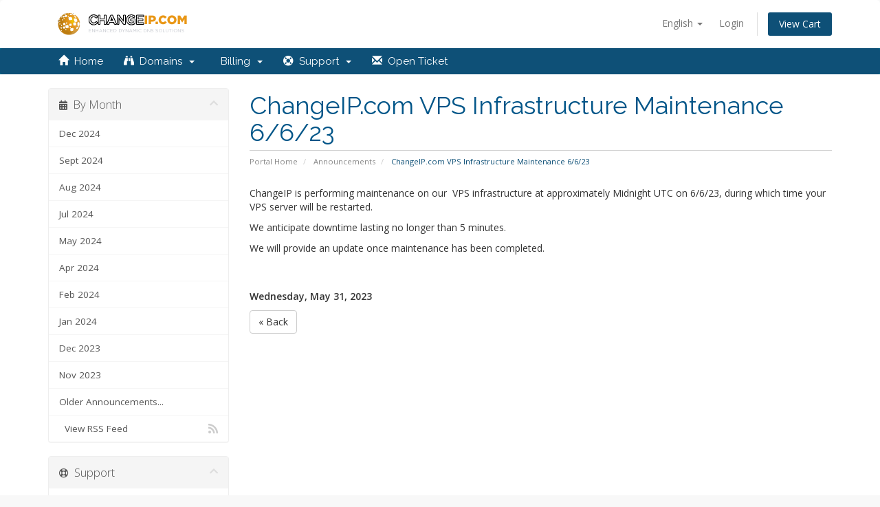

--- FILE ---
content_type: text/html; charset=utf-8
request_url: https://www.changeip.com/accounts/index.php?rp=%2Fannouncements%2F20%2FChangeIP.com-VPS-Infrastructure-Maintenance-6or6or23.html&language=english
body_size: 5449
content:
<!DOCTYPE html>
<html lang="en">
<head>
    <meta charset="utf-8" />
    <meta http-equiv="X-UA-Compatible" content="IE=edge">
    <meta name="viewport" content="width=device-width, initial-scale=1">
    <title>Announcements - ChangeIP, Inc.</title>

    <!-- Styling -->
<link href="//fonts.googleapis.com/css?family=Open+Sans:300,400,600|Raleway:400,700" rel="stylesheet">
<link href="/accounts/templates/six-2021/css/all.min.css?v=56cf62" rel="stylesheet">
<link href="/accounts/assets/css/fontawesome-all.min.css" rel="stylesheet">
<link href="/accounts/templates/six-2021/css/custom.css" rel="stylesheet">

<!-- HTML5 Shim and Respond.js IE8 support of HTML5 elements and media queries -->
<!-- WARNING: Respond.js doesn't work if you view the page via file:// -->
<!--[if lt IE 9]>
  <script src="https://oss.maxcdn.com/libs/html5shiv/3.7.0/html5shiv.js"></script>
  <script src="https://oss.maxcdn.com/libs/respond.js/1.4.2/respond.min.js"></script>
<![endif]-->

<script type="text/javascript">
    var csrfToken = '57f604213365ff4d9fb9d69a56c66952771d051d',
        markdownGuide = 'Markdown Guide',
        locale = 'en',
        saved = 'saved',
        saving = 'autosaving',
        whmcsBaseUrl = "/accounts",
        requiredText = 'Required',
        recaptchaSiteKey = "";
</script>
<script src="/accounts/templates/six-2021/js/scripts.min.js?v=56cf62"></script>


    
        <script type="text/javascript">
        //<![CDATA[
            jQuery(document).ready(function(){
    
        });
        //]]>
        </script>


<!-- Global site tag (gtag.js) - Google Analytics -->


<script async src="https://www.googletagmanager.com/gtag/js?id=G-KTKGQC3NL7"></script>
<script>
  window.dataLayer = window.dataLayer || [];
    function gtag(){dataLayer.push(arguments);}
      gtag('js', new Date());
      gtag('config', 'G-KTKGQC3NL7');
</script>
<script>(function(w,d,s,l,i){w[l]=w[l]||[];w[l].push({'gtm.start':
new Date().getTime(),event:'gtm.js'});var f=d.getElementsByTagName(s)[0],
j=d.createElement(s),dl=l!='dataLayer'?'&l='+l:'';j.async=true;j.src=
'https://www.googletagmanager.com/gtm.js?id='+i+dl;f.parentNode.insertBefore(j,f);
})(window,document,'script','dataLayer','GTM-PKZ5G5NB');</script>

<!-- End Google Analytics -->

</head>
<body data-phone-cc-input="0">

<img style="display:none;" src="//696d546b3a0080.44344211.changeip.com/images/spacer.png">
<!-- Start insert code here -->
<noscript><iframe src="https://www.googletagmanager.com/ns.html?id=GTM-PKZ5G5NB"
height="0" width="0" style="display:none;visibility:hidden"></iframe></noscript>
<!-- End insert code here -->



<section id="header">
    <div class="container">
        <ul class="top-nav">
                            <li>
                    <a href="#" class="choose-language" data-toggle="popover" id="languageChooser">
                        English
                        <b class="caret"></b>
                    </a>
                    <div id="languageChooserContent" class="hidden">
                        <ul>
                                                            <li>
                                    <a href="/accounts/index.php?rp=%2Fannouncements%2F20%2FChangeIP.com-VPS-Infrastructure-Maintenance-6or6or23.html&amp;language=arabic">العربية</a>
                                </li>
                                                            <li>
                                    <a href="/accounts/index.php?rp=%2Fannouncements%2F20%2FChangeIP.com-VPS-Infrastructure-Maintenance-6or6or23.html&amp;language=azerbaijani">Azerbaijani</a>
                                </li>
                                                            <li>
                                    <a href="/accounts/index.php?rp=%2Fannouncements%2F20%2FChangeIP.com-VPS-Infrastructure-Maintenance-6or6or23.html&amp;language=catalan">Català</a>
                                </li>
                                                            <li>
                                    <a href="/accounts/index.php?rp=%2Fannouncements%2F20%2FChangeIP.com-VPS-Infrastructure-Maintenance-6or6or23.html&amp;language=chinese">中文</a>
                                </li>
                                                            <li>
                                    <a href="/accounts/index.php?rp=%2Fannouncements%2F20%2FChangeIP.com-VPS-Infrastructure-Maintenance-6or6or23.html&amp;language=croatian">Hrvatski</a>
                                </li>
                                                            <li>
                                    <a href="/accounts/index.php?rp=%2Fannouncements%2F20%2FChangeIP.com-VPS-Infrastructure-Maintenance-6or6or23.html&amp;language=czech">Čeština</a>
                                </li>
                                                            <li>
                                    <a href="/accounts/index.php?rp=%2Fannouncements%2F20%2FChangeIP.com-VPS-Infrastructure-Maintenance-6or6or23.html&amp;language=danish">Dansk</a>
                                </li>
                                                            <li>
                                    <a href="/accounts/index.php?rp=%2Fannouncements%2F20%2FChangeIP.com-VPS-Infrastructure-Maintenance-6or6or23.html&amp;language=dutch">Nederlands</a>
                                </li>
                                                            <li>
                                    <a href="/accounts/index.php?rp=%2Fannouncements%2F20%2FChangeIP.com-VPS-Infrastructure-Maintenance-6or6or23.html&amp;language=english">English</a>
                                </li>
                                                            <li>
                                    <a href="/accounts/index.php?rp=%2Fannouncements%2F20%2FChangeIP.com-VPS-Infrastructure-Maintenance-6or6or23.html&amp;language=estonian">Estonian</a>
                                </li>
                                                            <li>
                                    <a href="/accounts/index.php?rp=%2Fannouncements%2F20%2FChangeIP.com-VPS-Infrastructure-Maintenance-6or6or23.html&amp;language=farsi">Persian</a>
                                </li>
                                                            <li>
                                    <a href="/accounts/index.php?rp=%2Fannouncements%2F20%2FChangeIP.com-VPS-Infrastructure-Maintenance-6or6or23.html&amp;language=french">Français</a>
                                </li>
                                                            <li>
                                    <a href="/accounts/index.php?rp=%2Fannouncements%2F20%2FChangeIP.com-VPS-Infrastructure-Maintenance-6or6or23.html&amp;language=german">Deutsch</a>
                                </li>
                                                            <li>
                                    <a href="/accounts/index.php?rp=%2Fannouncements%2F20%2FChangeIP.com-VPS-Infrastructure-Maintenance-6or6or23.html&amp;language=hebrew">עברית</a>
                                </li>
                                                            <li>
                                    <a href="/accounts/index.php?rp=%2Fannouncements%2F20%2FChangeIP.com-VPS-Infrastructure-Maintenance-6or6or23.html&amp;language=hungarian">Magyar</a>
                                </li>
                                                            <li>
                                    <a href="/accounts/index.php?rp=%2Fannouncements%2F20%2FChangeIP.com-VPS-Infrastructure-Maintenance-6or6or23.html&amp;language=italian">Italiano</a>
                                </li>
                                                            <li>
                                    <a href="/accounts/index.php?rp=%2Fannouncements%2F20%2FChangeIP.com-VPS-Infrastructure-Maintenance-6or6or23.html&amp;language=macedonian">Macedonian</a>
                                </li>
                                                            <li>
                                    <a href="/accounts/index.php?rp=%2Fannouncements%2F20%2FChangeIP.com-VPS-Infrastructure-Maintenance-6or6or23.html&amp;language=norwegian">Norwegian</a>
                                </li>
                                                            <li>
                                    <a href="/accounts/index.php?rp=%2Fannouncements%2F20%2FChangeIP.com-VPS-Infrastructure-Maintenance-6or6or23.html&amp;language=portuguese-br">Português</a>
                                </li>
                                                            <li>
                                    <a href="/accounts/index.php?rp=%2Fannouncements%2F20%2FChangeIP.com-VPS-Infrastructure-Maintenance-6or6or23.html&amp;language=portuguese-pt">Português</a>
                                </li>
                                                            <li>
                                    <a href="/accounts/index.php?rp=%2Fannouncements%2F20%2FChangeIP.com-VPS-Infrastructure-Maintenance-6or6or23.html&amp;language=romanian">Română</a>
                                </li>
                                                            <li>
                                    <a href="/accounts/index.php?rp=%2Fannouncements%2F20%2FChangeIP.com-VPS-Infrastructure-Maintenance-6or6or23.html&amp;language=russian">Русский</a>
                                </li>
                                                            <li>
                                    <a href="/accounts/index.php?rp=%2Fannouncements%2F20%2FChangeIP.com-VPS-Infrastructure-Maintenance-6or6or23.html&amp;language=spanish">Español</a>
                                </li>
                                                            <li>
                                    <a href="/accounts/index.php?rp=%2Fannouncements%2F20%2FChangeIP.com-VPS-Infrastructure-Maintenance-6or6or23.html&amp;language=swedish">Svenska</a>
                                </li>
                                                            <li>
                                    <a href="/accounts/index.php?rp=%2Fannouncements%2F20%2FChangeIP.com-VPS-Infrastructure-Maintenance-6or6or23.html&amp;language=turkish">Türkçe</a>
                                </li>
                                                            <li>
                                    <a href="/accounts/index.php?rp=%2Fannouncements%2F20%2FChangeIP.com-VPS-Infrastructure-Maintenance-6or6or23.html&amp;language=ukranian">Українська</a>
                                </li>
                                                    </ul>
                    </div>
                </li>
                                        <li>
                    <a href="/accounts/clientarea.php">Login</a>
                </li>
                                <li class="primary-action">
                    <a href="/accounts/cart.php?a=view" class="btn">
                        View Cart
                    </a>
                </li>
                                </ul>

                    <a href="https://changeip.com" class="logo"><img src="/accounts/assets/img/logo.png" alt="ChangeIP, Inc."></a>
        
    </div>
</section>

<section id="main-menu">

    <nav id="nav" class="navbar navbar-default navbar-main" role="navigation">
        <div class="container">
            <!-- Brand and toggle get grouped for better mobile display -->
            <div class="navbar-header">
                <button type="button" class="navbar-toggle" data-toggle="collapse" data-target="#primary-nav">
                    <span class="sr-only">Toggle navigation</span>
                    <span class="icon-bar"></span>
                    <span class="icon-bar"></span>
                    <span class="icon-bar"></span>
                </button>
            </div>

            <!-- Collect the nav links, forms, and other content for toggling -->
            <div class="collapse navbar-collapse" id="primary-nav">

                <ul class="nav navbar-nav">

                        <li menuItemName="Home" class="" id="Primary_Navbar-Home">
        <a href="/accounts/index.php">
            <i class="glyphicon glyphicon-home"></i>&nbsp;            Home
                                </a>
            </li>
    <li menuItemName="Domains" class="dropdown" id="Primary_Navbar-Domains">
        <a class="dropdown-toggle" data-toggle="dropdown" href="#">
            <i class="fas fa-binoculars"></i>&nbsp;            Domains
                        &nbsp;<b class="caret"></b>        </a>
                    <ul class="dropdown-menu">
                            <li menuItemName="My Domains" id="Primary_Navbar-Domains-My_Domains">
                    <a href="/accounts/clientarea.php?action=domains">
                                                My Domains
                                            </a>
                </li>
                            <li menuItemName="Register a New Domain" id="Primary_Navbar-Domains-Register_a_New_Domain">
                    <a href="/accounts/cart.php?a=add&domain=register">
                                                Register a New Domain
                                            </a>
                </li>
                            <li menuItemName="Renew Domains" id="Primary_Navbar-Domains-Renew_Domains">
                    <a href="/accounts/cart.php?gid=renewals">
                                                Renew Domains
                                            </a>
                </li>
                            <li menuItemName="Transfer Domain to Us" id="Primary_Navbar-Domains-Transfer_Domain_to_Us">
                    <a href="/accounts/cart.php?a=add&domain=transfer">
                                                Transfer Domain to Us
                                            </a>
                </li>
                        </ul>
            </li>
    <li menuItemName="Billing" class="dropdown" id="Primary_Navbar-Billing">
        <a class="dropdown-toggle" data-toggle="dropdown" href="#">
            <i class="fas fa-usd"></i>&nbsp;            Billing
                        &nbsp;<b class="caret"></b>        </a>
                    <ul class="dropdown-menu">
                            <li menuItemName="Add Funds" id="Primary_Navbar-Billing-Add_Funds">
                    <a href="/accounts/clientarea.php?action=addfunds">
                                                Add Funds
                                            </a>
                </li>
                            <li menuItemName="Mass Payment" id="Primary_Navbar-Billing-Mass_Payment">
                    <a href="/accounts/clientarea.php?action=masspay&all=true">
                                                Mass Payment
                                            </a>
                </li>
                            <li menuItemName="My Invoices" id="Primary_Navbar-Billing-My_Invoices">
                    <a href="/accounts/clientarea.php?action=invoices">
                                                My Invoices
                                            </a>
                </li>
                            <li menuItemName="My Quotes" id="Primary_Navbar-Billing-My_Quotes">
                    <a href="/accounts/clientarea.php?action=quotes">
                                                My Quotes
                                            </a>
                </li>
                        </ul>
            </li>
    <li menuItemName="Support" class="dropdown" id="Primary_Navbar-Support">
        <a class="dropdown-toggle" data-toggle="dropdown" href="#">
            <i class="fas fa-life-ring"></i>&nbsp;            Support
                        &nbsp;<b class="caret"></b>        </a>
                    <ul class="dropdown-menu">
                            <li menuItemName="Downloads" id="Primary_Navbar-Support-Downloads">
                    <a href="/accounts/downloads.php">
                                                Downloads
                                            </a>
                </li>
                            <li menuItemName="Knowledgebase" id="Primary_Navbar-Support-Knowledgebase">
                    <a href="/accounts/knowledgebase.php">
                                                Knowledgebase
                                            </a>
                </li>
                            <li menuItemName="Network Status" id="Primary_Navbar-Support-Network_Status">
                    <a href="/accounts/serverstatus.php">
                                                Network Status
                                            </a>
                </li>
                            <li menuItemName="Tickets" id="Primary_Navbar-Support-Tickets">
                    <a href="/accounts/supporttickets.php">
                                                Tickets
                                            </a>
                </li>
                        </ul>
            </li>
    <li menuItemName="Open Ticket" class="" id="Primary_Navbar-Open_Ticket">
        <a href="/accounts/submitticket.php">
            <i class="glyphicon glyphicon-envelope"></i>&nbsp;            Open Ticket
                                </a>
            </li>

                </ul>

                <ul class="nav navbar-nav navbar-right">

                    
                </ul>

            </div><!-- /.navbar-collapse -->
        </div>
    </nav>

</section>



<section id="main-body">
    <div class="container">
        <div class="row">

                                    <div class="col-md-9 pull-md-right">
                    <div class="header-lined">
    <h1>ChangeIP.com VPS Infrastructure Maintenance 6/6/23</h1>
    <ol class="breadcrumb">
            <li>
            <a href="https://www.changeip.com/accounts">            Portal Home
            </a>        </li>
            <li>
            <a href="/accounts/index.php?rp=/announcements">            Announcements
            </a>        </li>
            <li class="active">
                        ChangeIP.com VPS Infrastructure Maintenance 6/6/23
                    </li>
    </ol>
</div>
                </div>
                        <div class="col-md-3 pull-md-left sidebar">
                    <div menuItemName="Announcements Months" class="panel panel-sidebar panel-sidebar hidden-sm hidden-xs">
        <div class="panel-heading">
            <h3 class="panel-title">
                <i class="fas fa-calendar-alt"></i>&nbsp;                By Month
                                <i class="fas fa-chevron-up panel-minimise pull-right"></i>
            </h3>
        </div>
                            <div class="list-group">
                                                            <a menuItemName="Dec 2024" href="/accounts/index.php?rp=/announcements/view/2024-12" class="list-group-item" id="Primary_Sidebar-Announcements_Months-Dec_2024">
                                                                                    Dec 2024
                        </a>
                                                                                <a menuItemName="Sept 2024" href="/accounts/index.php?rp=/announcements/view/2024-09" class="list-group-item" id="Primary_Sidebar-Announcements_Months-Sept_2024">
                                                                                    Sept 2024
                        </a>
                                                                                <a menuItemName="Aug 2024" href="/accounts/index.php?rp=/announcements/view/2024-08" class="list-group-item" id="Primary_Sidebar-Announcements_Months-Aug_2024">
                                                                                    Aug 2024
                        </a>
                                                                                <a menuItemName="Jul 2024" href="/accounts/index.php?rp=/announcements/view/2024-07" class="list-group-item" id="Primary_Sidebar-Announcements_Months-Jul_2024">
                                                                                    Jul 2024
                        </a>
                                                                                <a menuItemName="May 2024" href="/accounts/index.php?rp=/announcements/view/2024-05" class="list-group-item" id="Primary_Sidebar-Announcements_Months-May_2024">
                                                                                    May 2024
                        </a>
                                                                                <a menuItemName="Apr 2024" href="/accounts/index.php?rp=/announcements/view/2024-04" class="list-group-item" id="Primary_Sidebar-Announcements_Months-Apr_2024">
                                                                                    Apr 2024
                        </a>
                                                                                <a menuItemName="Feb 2024" href="/accounts/index.php?rp=/announcements/view/2024-02" class="list-group-item" id="Primary_Sidebar-Announcements_Months-Feb_2024">
                                                                                    Feb 2024
                        </a>
                                                                                <a menuItemName="Jan 2024" href="/accounts/index.php?rp=/announcements/view/2024-01" class="list-group-item" id="Primary_Sidebar-Announcements_Months-Jan_2024">
                                                                                    Jan 2024
                        </a>
                                                                                <a menuItemName="Dec 2023" href="/accounts/index.php?rp=/announcements/view/2023-12" class="list-group-item" id="Primary_Sidebar-Announcements_Months-Dec_2023">
                                                                                    Dec 2023
                        </a>
                                                                                <a menuItemName="Nov 2023" href="/accounts/index.php?rp=/announcements/view/2023-11" class="list-group-item" id="Primary_Sidebar-Announcements_Months-Nov_2023">
                                                                                    Nov 2023
                        </a>
                                                                                <a menuItemName="Older" href="/accounts/index.php?rp=/announcements/view/older" class="list-group-item" id="Primary_Sidebar-Announcements_Months-Older">
                                                                                    Older Announcements...
                        </a>
                                                                                <a menuItemName="RSS Feed" href="/accounts/index.php?rp=/announcements/rss" class="list-group-item" id="Primary_Sidebar-Announcements_Months-RSS_Feed">
                                                        <i class="fas fa-rss icon-rss"></i>&nbsp;                            View RSS Feed
                        </a>
                                                </div>
                    </div>
                    <div class="panel hidden-lg hidden-md panel-default">
            <div class="panel-heading">
                <h3 class="panel-title">
                    <i class="fas fa-calendar-alt"></i>&nbsp;                    By Month
                                    </h3>
            </div>
            <div class="panel-body">
                <form role="form">
                    <select class="form-control" onchange="selectChangeNavigate(this)">
                                                    <option menuItemName="Dec 2024" value="/accounts/index.php?rp=/announcements/view/2024-12" class="list-group-item" >
                                Dec 2024
                                                            </option>
                                                    <option menuItemName="Sept 2024" value="/accounts/index.php?rp=/announcements/view/2024-09" class="list-group-item" >
                                Sept 2024
                                                            </option>
                                                    <option menuItemName="Aug 2024" value="/accounts/index.php?rp=/announcements/view/2024-08" class="list-group-item" >
                                Aug 2024
                                                            </option>
                                                    <option menuItemName="Jul 2024" value="/accounts/index.php?rp=/announcements/view/2024-07" class="list-group-item" >
                                Jul 2024
                                                            </option>
                                                    <option menuItemName="May 2024" value="/accounts/index.php?rp=/announcements/view/2024-05" class="list-group-item" >
                                May 2024
                                                            </option>
                                                    <option menuItemName="Apr 2024" value="/accounts/index.php?rp=/announcements/view/2024-04" class="list-group-item" >
                                Apr 2024
                                                            </option>
                                                    <option menuItemName="Feb 2024" value="/accounts/index.php?rp=/announcements/view/2024-02" class="list-group-item" >
                                Feb 2024
                                                            </option>
                                                    <option menuItemName="Jan 2024" value="/accounts/index.php?rp=/announcements/view/2024-01" class="list-group-item" >
                                Jan 2024
                                                            </option>
                                                    <option menuItemName="Dec 2023" value="/accounts/index.php?rp=/announcements/view/2023-12" class="list-group-item" >
                                Dec 2023
                                                            </option>
                                                    <option menuItemName="Nov 2023" value="/accounts/index.php?rp=/announcements/view/2023-11" class="list-group-item" >
                                Nov 2023
                                                            </option>
                                                    <option menuItemName="Older" value="/accounts/index.php?rp=/announcements/view/older" class="list-group-item" >
                                Older Announcements...
                                                            </option>
                                                    <option menuItemName="RSS Feed" value="/accounts/index.php?rp=/announcements/rss" class="list-group-item" >
                                View RSS Feed
                                                            </option>
                                            </select>
                </form>
            </div>
                    </div>
                </div>
                <!-- Container for main page display content -->
        <div class="col-md-9 pull-md-right main-content">
            


<p>ChangeIP is performing maintenance on our  VPS infrastructure at approximately Midnight UTC on 6/6/23, during which time your VPS server will be restarted.</p>
<p>We anticipate downtime lasting no longer than 5 minutes. </p>
<p>We will provide an update once maintenance has been completed.</p>

<br />
<br />


<p>
    <strong>Wednesday, May 31, 2023</strong>
</p>



<p>
    <a href="/accounts/index.php?rp=/announcements" class="btn btn-default">&laquo; Back</a>
</p>



                </div><!-- /.main-content -->
                                    <div class="col-md-3 pull-md-left sidebar sidebar-secondary">
                            <div menuItemName="Support" class="panel panel-sidebar panel-sidebar">
        <div class="panel-heading">
            <h3 class="panel-title">
                <i class="far fa-life-ring"></i>&nbsp;                Support
                                <i class="fas fa-chevron-up panel-minimise pull-right"></i>
            </h3>
        </div>
                            <div class="list-group">
                                                            <a menuItemName="Support Tickets" href="/accounts/supporttickets.php" class="list-group-item" id="Secondary_Sidebar-Support-Support_Tickets">
                                                        <i class="fas fa-ticket-alt fa-fw"></i>&nbsp;                            My Support Tickets
                        </a>
                                                                                <a menuItemName="Announcements" href="/accounts/index.php?rp=/announcements" class="list-group-item active" id="Secondary_Sidebar-Support-Announcements">
                                                        <i class="fas fa-list fa-fw"></i>&nbsp;                            Announcements
                        </a>
                                                                                <a menuItemName="Knowledgebase" href="/accounts/index.php?rp=/knowledgebase" class="list-group-item" id="Secondary_Sidebar-Support-Knowledgebase">
                                                        <i class="fas fa-info-circle fa-fw"></i>&nbsp;                            Knowledgebase
                        </a>
                                                                                <a menuItemName="Downloads" href="/accounts/index.php?rp=/download" class="list-group-item" id="Secondary_Sidebar-Support-Downloads">
                                                        <i class="fas fa-download fa-fw"></i>&nbsp;                            Downloads
                        </a>
                                                                                <a menuItemName="Network Status" href="/accounts/serverstatus.php" class="list-group-item" id="Secondary_Sidebar-Support-Network_Status">
                                                        <i class="fas fa-rocket fa-fw"></i>&nbsp;                            Network Status
                        </a>
                                                                                <a menuItemName="Open Ticket" href="/accounts/submitticket.php" class="list-group-item" id="Secondary_Sidebar-Support-Open_Ticket">
                                                        <i class="fas fa-comments fa-fw"></i>&nbsp;                            Open Ticket
                        </a>
                                                </div>
                    </div>
                        </div>
                            <div class="clearfix"></div>
        </div>
    </div>
</section>

<section id="footer">
    <div class="container">
        <a href="#" class="back-to-top"><i class="fas fa-chevron-up"></i></a>
        <p>Copyright &copy; 2026 ChangeIP, Inc.. All Rights Reserved.</p>
    </div>
</section>

<div id="fullpage-overlay" class="hidden">
    <div class="outer-wrapper">
        <div class="inner-wrapper">
            <img src="/accounts/assets/img/overlay-spinner.svg">
            <br>
            <span class="msg"></span>
        </div>
    </div>
</div>

<div class="modal system-modal fade" id="modalAjax" tabindex="-1" role="dialog" aria-hidden="true">
    <div class="modal-dialog">
        <div class="modal-content panel-primary">
            <div class="modal-header panel-heading">
                <button type="button" class="close" data-dismiss="modal">
                    <span aria-hidden="true">&times;</span>
                    <span class="sr-only">Close</span>
                </button>
                <h4 class="modal-title"></h4>
            </div>
            <div class="modal-body panel-body">
                Loading...
            </div>
            <div class="modal-footer panel-footer">
                <div class="pull-left loader">
                    <i class="fas fa-circle-notch fa-spin"></i>
                    Loading...
                </div>
                <button type="button" class="btn btn-default" data-dismiss="modal">
                    Close
                </button>
                <button type="button" class="btn btn-primary modal-submit">
                    Submit
                </button>
            </div>
        </div>
    </div>
</div>

<form action="#" id="frmGeneratePassword" class="form-horizontal">
    <div class="modal fade" id="modalGeneratePassword">
        <div class="modal-dialog">
            <div class="modal-content panel-primary">
                <div class="modal-header panel-heading">
                    <button type="button" class="close" data-dismiss="modal" aria-label="Close"><span aria-hidden="true">&times;</span></button>
                    <h4 class="modal-title">
                        Generate Password
                    </h4>
                </div>
                <div class="modal-body">
                    <div class="alert alert-danger hidden" id="generatePwLengthError">
                        Please enter a number between 8 and 64 for the password length
                    </div>
                    <div class="form-group">
                        <label for="generatePwLength" class="col-sm-4 control-label">Password Length</label>
                        <div class="col-sm-8">
                            <input type="number" min="8" max="64" value="12" step="1" class="form-control input-inline input-inline-100" id="inputGeneratePasswordLength">
                        </div>
                    </div>
                    <div class="form-group">
                        <label for="generatePwOutput" class="col-sm-4 control-label">Generated Password</label>
                        <div class="col-sm-8">
                            <input type="text" class="form-control" id="inputGeneratePasswordOutput">
                        </div>
                    </div>
                    <div class="row">
                        <div class="col-sm-8 col-sm-offset-4">
                            <button type="submit" class="btn btn-default btn-sm">
                                <i class="fas fa-plus fa-fw"></i>
                                Generate new password
                            </button>
                            <button type="button" class="btn btn-default btn-sm copy-to-clipboard" data-clipboard-target="#inputGeneratePasswordOutput">
                                <img src="/accounts/assets/img/clippy.svg" alt="Copy to clipboard" width="15">
                                
                            </button>
                        </div>
                    </div>
                </div>
                <div class="modal-footer">
                    <button type="button" class="btn btn-default" data-dismiss="modal">
                        Close
                    </button>
                    <button type="button" class="btn btn-primary" id="btnGeneratePasswordInsert" data-clipboard-target="#inputGeneratePasswordOutput">
                        Copy to clipboard & Insert
                    </button>
                </div>
            </div>
        </div>
    </div>
</form>



</body>
</html>


--- FILE ---
content_type: text/css
request_url: https://www.changeip.com/accounts/templates/six-2021/css/custom.css
body_size: 189
content:
/* *****************************************************

    ** Custom Stylesheet **

    Any custom styling you want to apply should be
    defined here.

***************************************************** */
#Primary_Navbar-Services-View_Available_Addons,
#Secondary_Sidebar-My_Services_Actions-View_Available_Addons {display:none;}
